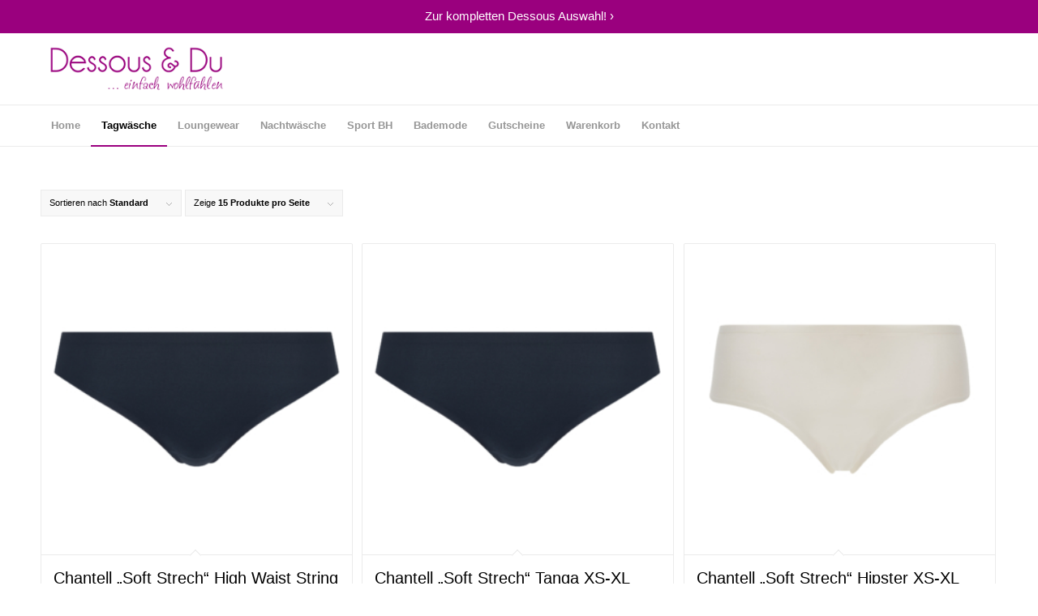

--- FILE ---
content_type: text/html; charset=UTF-8
request_url: https://dessousunddu-shop.de/produkt-kategorie/tagwaesche/slips/
body_size: 14969
content:
<!DOCTYPE html>
<html lang="de" class="html_stretched responsive av-preloader-disabled  html_header_top html_logo_left html_bottom_nav_header html_menu_left html_slim html_header_sticky_disabled html_header_shrinking_disabled html_mobile_menu_phone html_header_searchicon_disabled html_content_align_center html_header_unstick_top_disabled html_header_stretch_disabled html_av-overlay-side html_av-overlay-side-classic html_av-submenu-noclone html_entry_id_1482 av-cookies-no-cookie-consent av-no-preview av-default-lightbox html_text_menu_active av-mobile-menu-switch-default">
<head>
<meta charset="UTF-8" />
<meta name="robots" content="noindex, follow" />


<!-- mobile setting -->
<meta name="viewport" content="width=device-width, initial-scale=1">

<!-- Scripts/CSS and wp_head hook -->
<title>Slips &#8211; Dessous &amp; Du </title>
<meta name='robots' content='max-image-preview:large' />
	<style>img:is([sizes="auto" i], [sizes^="auto," i]) { contain-intrinsic-size: 3000px 1500px }</style>
	<style type="text/css">@font-face { font-family: 'star'; src: url('https://dessousunddu-shop.de/wp-content/plugins/woocommerce/assets/fonts/star.eot'); src: url('https://dessousunddu-shop.de/wp-content/plugins/woocommerce/assets/fonts/star.eot?#iefix') format('embedded-opentype'), 	  url('https://dessousunddu-shop.de/wp-content/plugins/woocommerce/assets/fonts/star.woff') format('woff'), 	  url('https://dessousunddu-shop.de/wp-content/plugins/woocommerce/assets/fonts/star.ttf') format('truetype'), 	  url('https://dessousunddu-shop.de/wp-content/plugins/woocommerce/assets/fonts/star.svg#star') format('svg'); font-weight: normal; font-style: normal;  } @font-face { font-family: 'WooCommerce'; src: url('https://dessousunddu-shop.de/wp-content/plugins/woocommerce/assets/fonts/WooCommerce.eot'); src: url('https://dessousunddu-shop.de/wp-content/plugins/woocommerce/assets/fonts/WooCommerce.eot?#iefix') format('embedded-opentype'), 	  url('https://dessousunddu-shop.de/wp-content/plugins/woocommerce/assets/fonts/WooCommerce.woff') format('woff'), 	  url('https://dessousunddu-shop.de/wp-content/plugins/woocommerce/assets/fonts/WooCommerce.ttf') format('truetype'), 	  url('https://dessousunddu-shop.de/wp-content/plugins/woocommerce/assets/fonts/WooCommerce.svg#WooCommerce') format('svg'); font-weight: normal; font-style: normal;  } </style><link rel='dns-prefetch' href='//capi-automation.s3.us-east-2.amazonaws.com' />
<link rel="alternate" type="application/rss+xml" title="Dessous &amp; Du  &raquo; Feed" href="https://dessousunddu-shop.de/feed/" />
<link rel="alternate" type="application/rss+xml" title="Dessous &amp; Du  &raquo; Kommentar-Feed" href="https://dessousunddu-shop.de/comments/feed/" />
<link rel="alternate" type="application/rss+xml" title="Dessous &amp; Du  &raquo; Slips Kategorie Feed" href="https://dessousunddu-shop.de/produkt-kategorie/tagwaesche/slips/feed/" />
<script type="text/javascript">
/* <![CDATA[ */
window._wpemojiSettings = {"baseUrl":"https:\/\/s.w.org\/images\/core\/emoji\/15.0.3\/72x72\/","ext":".png","svgUrl":"https:\/\/s.w.org\/images\/core\/emoji\/15.0.3\/svg\/","svgExt":".svg","source":{"concatemoji":"https:\/\/dessousunddu-shop.de\/wp-includes\/js\/wp-emoji-release.min.js?ver=6.7.4"}};
/*! This file is auto-generated */
!function(i,n){var o,s,e;function c(e){try{var t={supportTests:e,timestamp:(new Date).valueOf()};sessionStorage.setItem(o,JSON.stringify(t))}catch(e){}}function p(e,t,n){e.clearRect(0,0,e.canvas.width,e.canvas.height),e.fillText(t,0,0);var t=new Uint32Array(e.getImageData(0,0,e.canvas.width,e.canvas.height).data),r=(e.clearRect(0,0,e.canvas.width,e.canvas.height),e.fillText(n,0,0),new Uint32Array(e.getImageData(0,0,e.canvas.width,e.canvas.height).data));return t.every(function(e,t){return e===r[t]})}function u(e,t,n){switch(t){case"flag":return n(e,"\ud83c\udff3\ufe0f\u200d\u26a7\ufe0f","\ud83c\udff3\ufe0f\u200b\u26a7\ufe0f")?!1:!n(e,"\ud83c\uddfa\ud83c\uddf3","\ud83c\uddfa\u200b\ud83c\uddf3")&&!n(e,"\ud83c\udff4\udb40\udc67\udb40\udc62\udb40\udc65\udb40\udc6e\udb40\udc67\udb40\udc7f","\ud83c\udff4\u200b\udb40\udc67\u200b\udb40\udc62\u200b\udb40\udc65\u200b\udb40\udc6e\u200b\udb40\udc67\u200b\udb40\udc7f");case"emoji":return!n(e,"\ud83d\udc26\u200d\u2b1b","\ud83d\udc26\u200b\u2b1b")}return!1}function f(e,t,n){var r="undefined"!=typeof WorkerGlobalScope&&self instanceof WorkerGlobalScope?new OffscreenCanvas(300,150):i.createElement("canvas"),a=r.getContext("2d",{willReadFrequently:!0}),o=(a.textBaseline="top",a.font="600 32px Arial",{});return e.forEach(function(e){o[e]=t(a,e,n)}),o}function t(e){var t=i.createElement("script");t.src=e,t.defer=!0,i.head.appendChild(t)}"undefined"!=typeof Promise&&(o="wpEmojiSettingsSupports",s=["flag","emoji"],n.supports={everything:!0,everythingExceptFlag:!0},e=new Promise(function(e){i.addEventListener("DOMContentLoaded",e,{once:!0})}),new Promise(function(t){var n=function(){try{var e=JSON.parse(sessionStorage.getItem(o));if("object"==typeof e&&"number"==typeof e.timestamp&&(new Date).valueOf()<e.timestamp+604800&&"object"==typeof e.supportTests)return e.supportTests}catch(e){}return null}();if(!n){if("undefined"!=typeof Worker&&"undefined"!=typeof OffscreenCanvas&&"undefined"!=typeof URL&&URL.createObjectURL&&"undefined"!=typeof Blob)try{var e="postMessage("+f.toString()+"("+[JSON.stringify(s),u.toString(),p.toString()].join(",")+"));",r=new Blob([e],{type:"text/javascript"}),a=new Worker(URL.createObjectURL(r),{name:"wpTestEmojiSupports"});return void(a.onmessage=function(e){c(n=e.data),a.terminate(),t(n)})}catch(e){}c(n=f(s,u,p))}t(n)}).then(function(e){for(var t in e)n.supports[t]=e[t],n.supports.everything=n.supports.everything&&n.supports[t],"flag"!==t&&(n.supports.everythingExceptFlag=n.supports.everythingExceptFlag&&n.supports[t]);n.supports.everythingExceptFlag=n.supports.everythingExceptFlag&&!n.supports.flag,n.DOMReady=!1,n.readyCallback=function(){n.DOMReady=!0}}).then(function(){return e}).then(function(){var e;n.supports.everything||(n.readyCallback(),(e=n.source||{}).concatemoji?t(e.concatemoji):e.wpemoji&&e.twemoji&&(t(e.twemoji),t(e.wpemoji)))}))}((window,document),window._wpemojiSettings);
/* ]]> */
</script>
<style id='wp-emoji-styles-inline-css' type='text/css'>

	img.wp-smiley, img.emoji {
		display: inline !important;
		border: none !important;
		box-shadow: none !important;
		height: 1em !important;
		width: 1em !important;
		margin: 0 0.07em !important;
		vertical-align: -0.1em !important;
		background: none !important;
		padding: 0 !important;
	}
</style>
<link rel='stylesheet' id='wp-block-library-css' href='https://dessousunddu-shop.de/wp-includes/css/dist/block-library/style.min.css?ver=6.7.4' type='text/css' media='all' />
<style id='global-styles-inline-css' type='text/css'>
:root{--wp--preset--aspect-ratio--square: 1;--wp--preset--aspect-ratio--4-3: 4/3;--wp--preset--aspect-ratio--3-4: 3/4;--wp--preset--aspect-ratio--3-2: 3/2;--wp--preset--aspect-ratio--2-3: 2/3;--wp--preset--aspect-ratio--16-9: 16/9;--wp--preset--aspect-ratio--9-16: 9/16;--wp--preset--color--black: #000000;--wp--preset--color--cyan-bluish-gray: #abb8c3;--wp--preset--color--white: #ffffff;--wp--preset--color--pale-pink: #f78da7;--wp--preset--color--vivid-red: #cf2e2e;--wp--preset--color--luminous-vivid-orange: #ff6900;--wp--preset--color--luminous-vivid-amber: #fcb900;--wp--preset--color--light-green-cyan: #7bdcb5;--wp--preset--color--vivid-green-cyan: #00d084;--wp--preset--color--pale-cyan-blue: #8ed1fc;--wp--preset--color--vivid-cyan-blue: #0693e3;--wp--preset--color--vivid-purple: #9b51e0;--wp--preset--color--metallic-red: #b02b2c;--wp--preset--color--maximum-yellow-red: #edae44;--wp--preset--color--yellow-sun: #eeee22;--wp--preset--color--palm-leaf: #83a846;--wp--preset--color--aero: #7bb0e7;--wp--preset--color--old-lavender: #745f7e;--wp--preset--color--steel-teal: #5f8789;--wp--preset--color--raspberry-pink: #d65799;--wp--preset--color--medium-turquoise: #4ecac2;--wp--preset--gradient--vivid-cyan-blue-to-vivid-purple: linear-gradient(135deg,rgba(6,147,227,1) 0%,rgb(155,81,224) 100%);--wp--preset--gradient--light-green-cyan-to-vivid-green-cyan: linear-gradient(135deg,rgb(122,220,180) 0%,rgb(0,208,130) 100%);--wp--preset--gradient--luminous-vivid-amber-to-luminous-vivid-orange: linear-gradient(135deg,rgba(252,185,0,1) 0%,rgba(255,105,0,1) 100%);--wp--preset--gradient--luminous-vivid-orange-to-vivid-red: linear-gradient(135deg,rgba(255,105,0,1) 0%,rgb(207,46,46) 100%);--wp--preset--gradient--very-light-gray-to-cyan-bluish-gray: linear-gradient(135deg,rgb(238,238,238) 0%,rgb(169,184,195) 100%);--wp--preset--gradient--cool-to-warm-spectrum: linear-gradient(135deg,rgb(74,234,220) 0%,rgb(151,120,209) 20%,rgb(207,42,186) 40%,rgb(238,44,130) 60%,rgb(251,105,98) 80%,rgb(254,248,76) 100%);--wp--preset--gradient--blush-light-purple: linear-gradient(135deg,rgb(255,206,236) 0%,rgb(152,150,240) 100%);--wp--preset--gradient--blush-bordeaux: linear-gradient(135deg,rgb(254,205,165) 0%,rgb(254,45,45) 50%,rgb(107,0,62) 100%);--wp--preset--gradient--luminous-dusk: linear-gradient(135deg,rgb(255,203,112) 0%,rgb(199,81,192) 50%,rgb(65,88,208) 100%);--wp--preset--gradient--pale-ocean: linear-gradient(135deg,rgb(255,245,203) 0%,rgb(182,227,212) 50%,rgb(51,167,181) 100%);--wp--preset--gradient--electric-grass: linear-gradient(135deg,rgb(202,248,128) 0%,rgb(113,206,126) 100%);--wp--preset--gradient--midnight: linear-gradient(135deg,rgb(2,3,129) 0%,rgb(40,116,252) 100%);--wp--preset--font-size--small: 1rem;--wp--preset--font-size--medium: 1.125rem;--wp--preset--font-size--large: 1.75rem;--wp--preset--font-size--x-large: clamp(1.75rem, 3vw, 2.25rem);--wp--preset--font-family--inter: "Inter", sans-serif;--wp--preset--font-family--cardo: Cardo;--wp--preset--spacing--20: 0.44rem;--wp--preset--spacing--30: 0.67rem;--wp--preset--spacing--40: 1rem;--wp--preset--spacing--50: 1.5rem;--wp--preset--spacing--60: 2.25rem;--wp--preset--spacing--70: 3.38rem;--wp--preset--spacing--80: 5.06rem;--wp--preset--shadow--natural: 6px 6px 9px rgba(0, 0, 0, 0.2);--wp--preset--shadow--deep: 12px 12px 50px rgba(0, 0, 0, 0.4);--wp--preset--shadow--sharp: 6px 6px 0px rgba(0, 0, 0, 0.2);--wp--preset--shadow--outlined: 6px 6px 0px -3px rgba(255, 255, 255, 1), 6px 6px rgba(0, 0, 0, 1);--wp--preset--shadow--crisp: 6px 6px 0px rgba(0, 0, 0, 1);}:root { --wp--style--global--content-size: 800px;--wp--style--global--wide-size: 1130px; }:where(body) { margin: 0; }.wp-site-blocks > .alignleft { float: left; margin-right: 2em; }.wp-site-blocks > .alignright { float: right; margin-left: 2em; }.wp-site-blocks > .aligncenter { justify-content: center; margin-left: auto; margin-right: auto; }:where(.is-layout-flex){gap: 0.5em;}:where(.is-layout-grid){gap: 0.5em;}.is-layout-flow > .alignleft{float: left;margin-inline-start: 0;margin-inline-end: 2em;}.is-layout-flow > .alignright{float: right;margin-inline-start: 2em;margin-inline-end: 0;}.is-layout-flow > .aligncenter{margin-left: auto !important;margin-right: auto !important;}.is-layout-constrained > .alignleft{float: left;margin-inline-start: 0;margin-inline-end: 2em;}.is-layout-constrained > .alignright{float: right;margin-inline-start: 2em;margin-inline-end: 0;}.is-layout-constrained > .aligncenter{margin-left: auto !important;margin-right: auto !important;}.is-layout-constrained > :where(:not(.alignleft):not(.alignright):not(.alignfull)){max-width: var(--wp--style--global--content-size);margin-left: auto !important;margin-right: auto !important;}.is-layout-constrained > .alignwide{max-width: var(--wp--style--global--wide-size);}body .is-layout-flex{display: flex;}.is-layout-flex{flex-wrap: wrap;align-items: center;}.is-layout-flex > :is(*, div){margin: 0;}body .is-layout-grid{display: grid;}.is-layout-grid > :is(*, div){margin: 0;}body{padding-top: 0px;padding-right: 0px;padding-bottom: 0px;padding-left: 0px;}a:where(:not(.wp-element-button)){text-decoration: underline;}:root :where(.wp-element-button, .wp-block-button__link){background-color: #32373c;border-width: 0;color: #fff;font-family: inherit;font-size: inherit;line-height: inherit;padding: calc(0.667em + 2px) calc(1.333em + 2px);text-decoration: none;}.has-black-color{color: var(--wp--preset--color--black) !important;}.has-cyan-bluish-gray-color{color: var(--wp--preset--color--cyan-bluish-gray) !important;}.has-white-color{color: var(--wp--preset--color--white) !important;}.has-pale-pink-color{color: var(--wp--preset--color--pale-pink) !important;}.has-vivid-red-color{color: var(--wp--preset--color--vivid-red) !important;}.has-luminous-vivid-orange-color{color: var(--wp--preset--color--luminous-vivid-orange) !important;}.has-luminous-vivid-amber-color{color: var(--wp--preset--color--luminous-vivid-amber) !important;}.has-light-green-cyan-color{color: var(--wp--preset--color--light-green-cyan) !important;}.has-vivid-green-cyan-color{color: var(--wp--preset--color--vivid-green-cyan) !important;}.has-pale-cyan-blue-color{color: var(--wp--preset--color--pale-cyan-blue) !important;}.has-vivid-cyan-blue-color{color: var(--wp--preset--color--vivid-cyan-blue) !important;}.has-vivid-purple-color{color: var(--wp--preset--color--vivid-purple) !important;}.has-metallic-red-color{color: var(--wp--preset--color--metallic-red) !important;}.has-maximum-yellow-red-color{color: var(--wp--preset--color--maximum-yellow-red) !important;}.has-yellow-sun-color{color: var(--wp--preset--color--yellow-sun) !important;}.has-palm-leaf-color{color: var(--wp--preset--color--palm-leaf) !important;}.has-aero-color{color: var(--wp--preset--color--aero) !important;}.has-old-lavender-color{color: var(--wp--preset--color--old-lavender) !important;}.has-steel-teal-color{color: var(--wp--preset--color--steel-teal) !important;}.has-raspberry-pink-color{color: var(--wp--preset--color--raspberry-pink) !important;}.has-medium-turquoise-color{color: var(--wp--preset--color--medium-turquoise) !important;}.has-black-background-color{background-color: var(--wp--preset--color--black) !important;}.has-cyan-bluish-gray-background-color{background-color: var(--wp--preset--color--cyan-bluish-gray) !important;}.has-white-background-color{background-color: var(--wp--preset--color--white) !important;}.has-pale-pink-background-color{background-color: var(--wp--preset--color--pale-pink) !important;}.has-vivid-red-background-color{background-color: var(--wp--preset--color--vivid-red) !important;}.has-luminous-vivid-orange-background-color{background-color: var(--wp--preset--color--luminous-vivid-orange) !important;}.has-luminous-vivid-amber-background-color{background-color: var(--wp--preset--color--luminous-vivid-amber) !important;}.has-light-green-cyan-background-color{background-color: var(--wp--preset--color--light-green-cyan) !important;}.has-vivid-green-cyan-background-color{background-color: var(--wp--preset--color--vivid-green-cyan) !important;}.has-pale-cyan-blue-background-color{background-color: var(--wp--preset--color--pale-cyan-blue) !important;}.has-vivid-cyan-blue-background-color{background-color: var(--wp--preset--color--vivid-cyan-blue) !important;}.has-vivid-purple-background-color{background-color: var(--wp--preset--color--vivid-purple) !important;}.has-metallic-red-background-color{background-color: var(--wp--preset--color--metallic-red) !important;}.has-maximum-yellow-red-background-color{background-color: var(--wp--preset--color--maximum-yellow-red) !important;}.has-yellow-sun-background-color{background-color: var(--wp--preset--color--yellow-sun) !important;}.has-palm-leaf-background-color{background-color: var(--wp--preset--color--palm-leaf) !important;}.has-aero-background-color{background-color: var(--wp--preset--color--aero) !important;}.has-old-lavender-background-color{background-color: var(--wp--preset--color--old-lavender) !important;}.has-steel-teal-background-color{background-color: var(--wp--preset--color--steel-teal) !important;}.has-raspberry-pink-background-color{background-color: var(--wp--preset--color--raspberry-pink) !important;}.has-medium-turquoise-background-color{background-color: var(--wp--preset--color--medium-turquoise) !important;}.has-black-border-color{border-color: var(--wp--preset--color--black) !important;}.has-cyan-bluish-gray-border-color{border-color: var(--wp--preset--color--cyan-bluish-gray) !important;}.has-white-border-color{border-color: var(--wp--preset--color--white) !important;}.has-pale-pink-border-color{border-color: var(--wp--preset--color--pale-pink) !important;}.has-vivid-red-border-color{border-color: var(--wp--preset--color--vivid-red) !important;}.has-luminous-vivid-orange-border-color{border-color: var(--wp--preset--color--luminous-vivid-orange) !important;}.has-luminous-vivid-amber-border-color{border-color: var(--wp--preset--color--luminous-vivid-amber) !important;}.has-light-green-cyan-border-color{border-color: var(--wp--preset--color--light-green-cyan) !important;}.has-vivid-green-cyan-border-color{border-color: var(--wp--preset--color--vivid-green-cyan) !important;}.has-pale-cyan-blue-border-color{border-color: var(--wp--preset--color--pale-cyan-blue) !important;}.has-vivid-cyan-blue-border-color{border-color: var(--wp--preset--color--vivid-cyan-blue) !important;}.has-vivid-purple-border-color{border-color: var(--wp--preset--color--vivid-purple) !important;}.has-metallic-red-border-color{border-color: var(--wp--preset--color--metallic-red) !important;}.has-maximum-yellow-red-border-color{border-color: var(--wp--preset--color--maximum-yellow-red) !important;}.has-yellow-sun-border-color{border-color: var(--wp--preset--color--yellow-sun) !important;}.has-palm-leaf-border-color{border-color: var(--wp--preset--color--palm-leaf) !important;}.has-aero-border-color{border-color: var(--wp--preset--color--aero) !important;}.has-old-lavender-border-color{border-color: var(--wp--preset--color--old-lavender) !important;}.has-steel-teal-border-color{border-color: var(--wp--preset--color--steel-teal) !important;}.has-raspberry-pink-border-color{border-color: var(--wp--preset--color--raspberry-pink) !important;}.has-medium-turquoise-border-color{border-color: var(--wp--preset--color--medium-turquoise) !important;}.has-vivid-cyan-blue-to-vivid-purple-gradient-background{background: var(--wp--preset--gradient--vivid-cyan-blue-to-vivid-purple) !important;}.has-light-green-cyan-to-vivid-green-cyan-gradient-background{background: var(--wp--preset--gradient--light-green-cyan-to-vivid-green-cyan) !important;}.has-luminous-vivid-amber-to-luminous-vivid-orange-gradient-background{background: var(--wp--preset--gradient--luminous-vivid-amber-to-luminous-vivid-orange) !important;}.has-luminous-vivid-orange-to-vivid-red-gradient-background{background: var(--wp--preset--gradient--luminous-vivid-orange-to-vivid-red) !important;}.has-very-light-gray-to-cyan-bluish-gray-gradient-background{background: var(--wp--preset--gradient--very-light-gray-to-cyan-bluish-gray) !important;}.has-cool-to-warm-spectrum-gradient-background{background: var(--wp--preset--gradient--cool-to-warm-spectrum) !important;}.has-blush-light-purple-gradient-background{background: var(--wp--preset--gradient--blush-light-purple) !important;}.has-blush-bordeaux-gradient-background{background: var(--wp--preset--gradient--blush-bordeaux) !important;}.has-luminous-dusk-gradient-background{background: var(--wp--preset--gradient--luminous-dusk) !important;}.has-pale-ocean-gradient-background{background: var(--wp--preset--gradient--pale-ocean) !important;}.has-electric-grass-gradient-background{background: var(--wp--preset--gradient--electric-grass) !important;}.has-midnight-gradient-background{background: var(--wp--preset--gradient--midnight) !important;}.has-small-font-size{font-size: var(--wp--preset--font-size--small) !important;}.has-medium-font-size{font-size: var(--wp--preset--font-size--medium) !important;}.has-large-font-size{font-size: var(--wp--preset--font-size--large) !important;}.has-x-large-font-size{font-size: var(--wp--preset--font-size--x-large) !important;}.has-inter-font-family{font-family: var(--wp--preset--font-family--inter) !important;}.has-cardo-font-family{font-family: var(--wp--preset--font-family--cardo) !important;}
:where(.wp-block-post-template.is-layout-flex){gap: 1.25em;}:where(.wp-block-post-template.is-layout-grid){gap: 1.25em;}
:where(.wp-block-columns.is-layout-flex){gap: 2em;}:where(.wp-block-columns.is-layout-grid){gap: 2em;}
:root :where(.wp-block-pullquote){font-size: 1.5em;line-height: 1.6;}
</style>
<link rel='stylesheet' id='menu-image-css' href='https://dessousunddu-shop.de/wp-content/plugins/menu-image/includes/css/menu-image.css?ver=3.12' type='text/css' media='all' />
<link rel='stylesheet' id='dashicons-css' href='https://dessousunddu-shop.de/wp-includes/css/dashicons.min.css?ver=6.7.4' type='text/css' media='all' />
<link rel='stylesheet' id='topbar-css' href='https://dessousunddu-shop.de/wp-content/plugins/top-bar/inc/../css/topbar_style.css?ver=6.7.4' type='text/css' media='all' />
<link rel='stylesheet' id='wcpbc_widget_css-css' href='https://dessousunddu-shop.de/wp-content/plugins/woo-products-by-category/public/wcpbc-styles.css?ver=1.3.0' type='text/css' media='all' />
<style id='woocommerce-inline-inline-css' type='text/css'>
.woocommerce form .form-row .required { visibility: visible; }
</style>
<link rel='stylesheet' id='brands-styles-css' href='https://dessousunddu-shop.de/wp-content/plugins/woocommerce/assets/css/brands.css?ver=9.7.2' type='text/css' media='all' />
<link rel='stylesheet' id='wcpa-frontend-css' href='https://dessousunddu-shop.de/wp-content/plugins/woo-custom-product-addons/assets/css/style_1.css?ver=3.0.13' type='text/css' media='all' />
<link rel='stylesheet' id='woocommerce-gzd-layout-css' href='https://dessousunddu-shop.de/wp-content/plugins/woocommerce-germanized/build/static/layout-styles.css?ver=3.18.7' type='text/css' media='all' />
<style id='woocommerce-gzd-layout-inline-css' type='text/css'>
.woocommerce-checkout .shop_table { background-color: #eeeeee; } .product p.deposit-packaging-type { font-size: 1.25em !important; } p.woocommerce-shipping-destination { display: none; }
                .wc-gzd-nutri-score-value-a {
                    background: url(https://dessousunddu-shop.de/wp-content/plugins/woocommerce-germanized/assets/images/nutri-score-a.svg) no-repeat;
                }
                .wc-gzd-nutri-score-value-b {
                    background: url(https://dessousunddu-shop.de/wp-content/plugins/woocommerce-germanized/assets/images/nutri-score-b.svg) no-repeat;
                }
                .wc-gzd-nutri-score-value-c {
                    background: url(https://dessousunddu-shop.de/wp-content/plugins/woocommerce-germanized/assets/images/nutri-score-c.svg) no-repeat;
                }
                .wc-gzd-nutri-score-value-d {
                    background: url(https://dessousunddu-shop.de/wp-content/plugins/woocommerce-germanized/assets/images/nutri-score-d.svg) no-repeat;
                }
                .wc-gzd-nutri-score-value-e {
                    background: url(https://dessousunddu-shop.de/wp-content/plugins/woocommerce-germanized/assets/images/nutri-score-e.svg) no-repeat;
                }
            
</style>
<link rel='stylesheet' id='font-awesome-css' href='https://dessousunddu-shop.de/wp-content/plugins/popup-anything-on-click/assets/css/font-awesome.min.css?ver=2.8.6' type='text/css' media='all' />
<link rel='stylesheet' id='popupaoc-public-style-css' href='https://dessousunddu-shop.de/wp-content/plugins/popup-anything-on-click/assets/css/popupaoc-public.css?ver=2.8.6' type='text/css' media='all' />
<link rel='stylesheet' id='avia-merged-styles-css' href='https://dessousunddu-shop.de/wp-content/uploads/dynamic_avia/avia-merged-styles-1fd2c8c7b016c9658a451fe3c83b36e7---667010f93ed40.css' type='text/css' media='all' />
<script type="text/javascript" src="https://dessousunddu-shop.de/wp-includes/js/jquery/jquery.min.js?ver=3.7.1" id="jquery-core-js"></script>
<script type="text/javascript" src="https://dessousunddu-shop.de/wp-includes/js/jquery/jquery-migrate.min.js?ver=3.4.1" id="jquery-migrate-js"></script>
<script type="text/javascript" id="topbar_frontjs-js-extra">
/* <![CDATA[ */
var tpbr_settings = {"fixed":"notfixed","user_who":"notloggedin","guests_or_users":"all","message":"<a href=\"https:\/\/dessous-und-du.lingeriestyling.com\/de-de\" target=\"_blank\" rel=\"noopener\" style=\"color: #ffffff\">Zur kompletten Dessous Auswahl! \u203a<\/a>","status":"active","yn_button":"nobutton","color":"#9a007e","button_text":"","button_url":"","button_behavior":"samewindow","is_admin_bar":"no","detect_sticky":"0"};
/* ]]> */
</script>
<script type="text/javascript" src="https://dessousunddu-shop.de/wp-content/plugins/top-bar/inc/../js/tpbr_front.min.js?ver=6.7.4" id="topbar_frontjs-js"></script>
<script type="text/javascript" src="https://dessousunddu-shop.de/wp-content/plugins/woocommerce/assets/js/jquery-blockui/jquery.blockUI.min.js?ver=2.7.0-wc.9.7.2" id="jquery-blockui-js" defer="defer" data-wp-strategy="defer"></script>
<script type="text/javascript" id="wc-add-to-cart-js-extra">
/* <![CDATA[ */
var wc_add_to_cart_params = {"ajax_url":"\/wp-admin\/admin-ajax.php","wc_ajax_url":"\/?wc-ajax=%%endpoint%%","i18n_view_cart":"Warenkorb anzeigen","cart_url":"https:\/\/dessousunddu-shop.de\/warenkorb\/","is_cart":"","cart_redirect_after_add":"no"};
/* ]]> */
</script>
<script type="text/javascript" src="https://dessousunddu-shop.de/wp-content/plugins/woocommerce/assets/js/frontend/add-to-cart.min.js?ver=9.7.2" id="wc-add-to-cart-js" defer="defer" data-wp-strategy="defer"></script>
<script type="text/javascript" src="https://dessousunddu-shop.de/wp-content/plugins/woocommerce/assets/js/js-cookie/js.cookie.min.js?ver=2.1.4-wc.9.7.2" id="js-cookie-js" defer="defer" data-wp-strategy="defer"></script>
<script type="text/javascript" id="woocommerce-js-extra">
/* <![CDATA[ */
var woocommerce_params = {"ajax_url":"\/wp-admin\/admin-ajax.php","wc_ajax_url":"\/?wc-ajax=%%endpoint%%","i18n_password_show":"Passwort anzeigen","i18n_password_hide":"Passwort verbergen"};
/* ]]> */
</script>
<script type="text/javascript" src="https://dessousunddu-shop.de/wp-content/plugins/woocommerce/assets/js/frontend/woocommerce.min.js?ver=9.7.2" id="woocommerce-js" defer="defer" data-wp-strategy="defer"></script>
<script type="text/javascript" id="wc-gzd-unit-price-observer-queue-js-extra">
/* <![CDATA[ */
var wc_gzd_unit_price_observer_queue_params = {"ajax_url":"\/wp-admin\/admin-ajax.php","wc_ajax_url":"\/?wc-ajax=%%endpoint%%","refresh_unit_price_nonce":"720e2b821f"};
/* ]]> */
</script>
<script type="text/javascript" src="https://dessousunddu-shop.de/wp-content/plugins/woocommerce-germanized/build/static/unit-price-observer-queue.js?ver=3.18.7" id="wc-gzd-unit-price-observer-queue-js" defer="defer" data-wp-strategy="defer"></script>
<script type="text/javascript" src="https://dessousunddu-shop.de/wp-content/plugins/woocommerce/assets/js/accounting/accounting.min.js?ver=0.4.2" id="accounting-js"></script>
<script type="text/javascript" id="wc-gzd-unit-price-observer-js-extra">
/* <![CDATA[ */
var wc_gzd_unit_price_observer_params = {"wrapper":".product","price_selector":{"p.price":{"is_total_price":false,"is_primary_selector":true,"quantity_selector":""}},"replace_price":"1","product_id":"1482","price_decimal_sep":",","price_thousand_sep":".","qty_selector":"input.quantity, input.qty","refresh_on_load":""};
/* ]]> */
</script>
<script type="text/javascript" src="https://dessousunddu-shop.de/wp-content/plugins/woocommerce-germanized/build/static/unit-price-observer.js?ver=3.18.7" id="wc-gzd-unit-price-observer-js" defer="defer" data-wp-strategy="defer"></script>
<script type="text/javascript" src="https://dessousunddu-shop.de/wp-content/uploads/dynamic_avia/avia-head-scripts-cd0cc06ef87436d73fc3dffb1d8af055---667010f9506ba.js" id="avia-head-scripts-js"></script>
<link rel="https://api.w.org/" href="https://dessousunddu-shop.de/wp-json/" /><link rel="alternate" title="JSON" type="application/json" href="https://dessousunddu-shop.de/wp-json/wp/v2/product_cat/54" /><link rel="EditURI" type="application/rsd+xml" title="RSD" href="https://dessousunddu-shop.de/xmlrpc.php?rsd" />
<meta name="generator" content="WordPress 6.7.4" />
<meta name="generator" content="WooCommerce 9.7.2" />
<link rel="profile" href="http://gmpg.org/xfn/11" />
<link rel="alternate" type="application/rss+xml" title="Dessous &amp; Du  RSS2 Feed" href="https://dessousunddu-shop.de/feed/" />
<link rel="pingback" href="https://dessousunddu-shop.de/xmlrpc.php" />
<!--[if lt IE 9]><script src="https://dessousunddu-shop.de/wp-content/themes/enfold/js/html5shiv.js"></script><![endif]-->
<link rel="icon" href="https://dessousunddu-shop.de/wp-content/uploads/2020/11/favicon_duy.png" type="image/png">
	<noscript><style>.woocommerce-product-gallery{ opacity: 1 !important; }</style></noscript>
				<script  type="text/javascript">
				!function(f,b,e,v,n,t,s){if(f.fbq)return;n=f.fbq=function(){n.callMethod?
					n.callMethod.apply(n,arguments):n.queue.push(arguments)};if(!f._fbq)f._fbq=n;
					n.push=n;n.loaded=!0;n.version='2.0';n.queue=[];t=b.createElement(e);t.async=!0;
					t.src=v;s=b.getElementsByTagName(e)[0];s.parentNode.insertBefore(t,s)}(window,
					document,'script','https://connect.facebook.net/en_US/fbevents.js');
			</script>
			<!-- WooCommerce Facebook Integration Begin -->
			<script  type="text/javascript">

				fbq('init', '444552573513819', {}, {
    "agent": "woocommerce_0-9.7.2-3.5.15"
});

				document.addEventListener( 'DOMContentLoaded', function() {
					// Insert placeholder for events injected when a product is added to the cart through AJAX.
					document.body.insertAdjacentHTML( 'beforeend', '<div class=\"wc-facebook-pixel-event-placeholder\"></div>' );
				}, false );

			</script>
			<!-- WooCommerce Facebook Integration End -->
			<style>:root{  --wcpaSectionTitleSize:14px;   --wcpaLabelSize:14px;   --wcpaDescSize:13px;   --wcpaErrorSize:13px;   --wcpaLabelWeight:normal;   --wcpaDescWeight:normal;   --wcpaBorderWidth:1px;   --wcpaBorderRadius:6px;   --wcpaInputHeight:45px;   --wcpaCheckLabelSize:14px;   --wcpaCheckBorderWidth:1px;   --wcpaCheckWidth:20px;   --wcpaCheckHeight:20px;   --wcpaCheckBorderRadius:4px;   --wcpaCheckButtonRadius:5px;   --wcpaCheckButtonBorder:2px; }:root{  --wcpaButtonColor:#3340d3;   --wcpaLabelColor:#424242;   --wcpaDescColor:#797979;   --wcpaBorderColor:#c6d0e9;   --wcpaBorderColorFocus:#3561f3;   --wcpaInputBgColor:#FFFFFF;   --wcpaInputColor:#5d5d5d;   --wcpaCheckLabelColor:#4a4a4a;   --wcpaCheckBgColor:#3340d3;   --wcpaCheckBorderColor:#B9CBE3;   --wcpaCheckTickColor:#ffffff;   --wcpaRadioBgColor:#3340d3;   --wcpaRadioBorderColor:#B9CBE3;   --wcpaRadioTickColor:#ffffff;   --wcpaButtonTextColor:#ffffff;   --wcpaErrorColor:#F55050; }:root{}</style>
<!-- To speed up the rendering and to display the site as fast as possible to the user we include some styles and scripts for above the fold content inline -->
<script type="text/javascript">'use strict';var avia_is_mobile=!1;if(/Android|webOS|iPhone|iPad|iPod|BlackBerry|IEMobile|Opera Mini/i.test(navigator.userAgent)&&'ontouchstart' in document.documentElement){avia_is_mobile=!0;document.documentElement.className+=' avia_mobile '}
else{document.documentElement.className+=' avia_desktop '};document.documentElement.className+=' js_active ';(function(){var e=['-webkit-','-moz-','-ms-',''],n='',o=!1,a=!1;for(var t in e){if(e[t]+'transform' in document.documentElement.style){o=!0;n=e[t]+'transform'};if(e[t]+'perspective' in document.documentElement.style){a=!0}};if(o){document.documentElement.className+=' avia_transform '};if(a){document.documentElement.className+=' avia_transform3d '};if(typeof document.getElementsByClassName=='function'&&typeof document.documentElement.getBoundingClientRect=='function'&&avia_is_mobile==!1){if(n&&window.innerHeight>0){setTimeout(function(){var e=0,o={},a=0,t=document.getElementsByClassName('av-parallax'),i=window.pageYOffset||document.documentElement.scrollTop;for(e=0;e<t.length;e++){t[e].style.top='0px';o=t[e].getBoundingClientRect();a=Math.ceil((window.innerHeight+i-o.top)*0.3);t[e].style[n]='translate(0px, '+a+'px)';t[e].style.top='auto';t[e].className+=' enabled-parallax '}},50)}}})();</script><style class='wp-fonts-local' type='text/css'>
@font-face{font-family:Inter;font-style:normal;font-weight:300 900;font-display:fallback;src:url('https://dessousunddu-shop.de/wp-content/plugins/woocommerce/assets/fonts/Inter-VariableFont_slnt,wght.woff2') format('woff2');font-stretch:normal;}
@font-face{font-family:Cardo;font-style:normal;font-weight:400;font-display:fallback;src:url('https://dessousunddu-shop.de/wp-content/plugins/woocommerce/assets/fonts/cardo_normal_400.woff2') format('woff2');}
</style>
<style id="sccss">h1, h2, h3 {
	font-family: 'Noto Serif';
}

.inner_product_header_cell h2 {
	font-family: 'helvetica neue',Helvetica,Arial,sans-serif;
}

.zeile1, .zeile2 {
	font-family: 'Noto Serif';
}


/* Füge hier Dein eigenes CSS ein */
/*
.woocommerce-Price-amount {
	font-size: 25px!important;
} */

.widgettitle {
	font-size: 17px!important;
}


#top .main_color .input-text, #top .main_color input[type='text'], #top .main_color input[type='input'], #top .main_color input[type='password'], #top .main_color input[type='email'], #top .main_color input[type='number'], #top .main_color input[type='url'], #top .main_color input[type='tel'], #top .main_color input[type='search'], #top .main_color textarea, #top .main_color select {
    background-color: #ffffff!important;
}

.vandevelde a {
    color: #9a007e!important;
    font-weight: 900!important;
}


.onlinereservierung {
background-image: url(https://dessousunddu-shop.de/wp-content/uploads/2023/06/IMG_1061.jpg);
    background-position: center center;
    /* background-attachment: scroll; */
    background-repeat: no-repeat;
    -webkit-background-size: cover;
    -moz-background-size: cover;
    -o-background-size: cover;
    /* background-size: cover; */
    /* height: 100%; */
    /* width: 100%; */
    /* position: fixed; */
    z-index: 0;
    /* top: 0; */
    /* left: 0; */
}

.onlinereservierung02 {
	background-color: #FEF5F2;
    opacity: 0.8;
}

.topmarken01 {
	background-color: #FEF5F2;
    padding: 15px;
    font-size: 20px;
    margin-right: -60px;
	    padding-right: 50px;
}

.topmarken02 {
	background-color: #FEF5F2;
    padding: 15px;
    font-size: 20px;
    margin-left: -60px;
	    padding-left: 50px;
}

.topmarken1 {
	padding-left: 0px;
}

.topmarken2 {
	padding-right: 0px;
}

/*Home neu*/

@media only screen and (min-width: 600px) {
.f1ddde {
	    margin-left: 200px;
    font-size: 18px;
    margin-top: 25px;
	}}

.paoc-padding-20 {
    padding: 0px!important;
}</style><style type="text/css">
		@font-face {font-family: 'entypo-fontello'; font-weight: normal; font-style: normal; font-display: auto;
		src: url('https://dessousunddu-shop.de/wp-content/themes/enfold/config-templatebuilder/avia-template-builder/assets/fonts/entypo-fontello.woff2') format('woff2'),
		url('https://dessousunddu-shop.de/wp-content/themes/enfold/config-templatebuilder/avia-template-builder/assets/fonts/entypo-fontello.woff') format('woff'),
		url('https://dessousunddu-shop.de/wp-content/themes/enfold/config-templatebuilder/avia-template-builder/assets/fonts/entypo-fontello.ttf') format('truetype'),
		url('https://dessousunddu-shop.de/wp-content/themes/enfold/config-templatebuilder/avia-template-builder/assets/fonts/entypo-fontello.svg#entypo-fontello') format('svg'),
		url('https://dessousunddu-shop.de/wp-content/themes/enfold/config-templatebuilder/avia-template-builder/assets/fonts/entypo-fontello.eot'),
		url('https://dessousunddu-shop.de/wp-content/themes/enfold/config-templatebuilder/avia-template-builder/assets/fonts/entypo-fontello.eot?#iefix') format('embedded-opentype');
		} #top .avia-font-entypo-fontello, body .avia-font-entypo-fontello, html body [data-av_iconfont='entypo-fontello']:before{ font-family: 'entypo-fontello'; }
		</style>

<!--
Debugging Info for Theme support: 

Theme: Enfold
Version: 5.6.2
Installed: enfold
AviaFramework Version: 5.3
AviaBuilder Version: 5.3
aviaElementManager Version: 1.0.1
- - - - - - - - - - -
ChildTheme: Enfold Child
ChildTheme Version: 1.0
ChildTheme Installed: enfold

- - - - - - - - - - -
ML:512-PU:148-PLA:20
WP:6.7.4
Compress: CSS:all theme files - JS:all theme files
Updates: disabled
PLAu:18
-->
</head>

<body id="top" class="archive tax-product_cat term-slips term-54 wp-custom-logo stretched rtl_columns av-curtain-numeric helvetica neue-websave helvetica_neue  theme-enfold woocommerce woocommerce-page woocommerce-no-js avia-responsive-images-support avia-woocommerce-30" itemscope="itemscope" itemtype="https://schema.org/WebPage" >

	
	<div id='wrap_all'>

	
<header id='header' class='all_colors header_color light_bg_color  av_header_top av_logo_left av_bottom_nav_header av_menu_left av_slim av_header_sticky_disabled av_header_shrinking_disabled av_header_stretch_disabled av_mobile_menu_phone av_header_searchicon_disabled av_header_unstick_top_disabled av_header_border_disabled' data-av_shrink_factor='50' role="banner" itemscope="itemscope" itemtype="https://schema.org/WPHeader" >

		<div  id='header_main' class='container_wrap container_wrap_logo'>

        <ul  class = 'menu-item cart_dropdown ' data-success='wurde zum Warenkorb hinzugefügt'><li class="cart_dropdown_first"><a class='cart_dropdown_link' href='https://dessousunddu-shop.de/warenkorb/'><span aria-hidden='true' data-av_icon='' data-av_iconfont='entypo-fontello'></span><span class='av-cart-counter '>0</span><span class="avia_hidden_link_text">Einkaufswagen</span></a><!--<span class='cart_subtotal'><span class="woocommerce-Price-amount amount"><bdi>0,00&nbsp;<span class="woocommerce-Price-currencySymbol">&euro;</span></bdi></span></span>--><div class="dropdown_widget dropdown_widget_cart"><div class="avia-arrow"></div><div class="widget_shopping_cart_content"></div></div></li></ul><div class='container av-logo-container'><div class='inner-container'><span class='logo avia-standard-logo'><a href='https://dessousunddu-shop.de/' class=''><img src="https://dessousunddu-shop.de/wp-content/uploads/2020/09/logo-dessous-du.png" srcset="https://dessousunddu-shop.de/wp-content/uploads/2020/09/logo-dessous-du.png 275w, https://dessousunddu-shop.de/wp-content/uploads/2020/09/logo-dessous-du-24x9.png 24w, https://dessousunddu-shop.de/wp-content/uploads/2020/09/logo-dessous-du-36x13.png 36w, https://dessousunddu-shop.de/wp-content/uploads/2020/09/logo-dessous-du-48x17.png 48w" sizes="(max-width: 275px) 100vw, 275px" height="100" width="300" alt='Dessous &amp; Du ' title='logo-dessous-du' /></a></span></div></div><div id='header_main_alternate' class='container_wrap'><div class='container'><nav class='main_menu' data-selectname='Seite auswählen'  role="navigation" itemscope="itemscope" itemtype="https://schema.org/SiteNavigationElement" ><div class="avia-menu av-main-nav-wrap"><ul role="menu" class="menu av-main-nav" id="avia-menu"><li role="menuitem" id="menu-item-75" class="menu-item menu-item-type-post_type menu-item-object-page menu-item-home menu-item-top-level menu-item-top-level-1"><a href="https://dessousunddu-shop.de/" itemprop="url" tabindex="0"><span class="avia-bullet"></span><span class="avia-menu-text">Home</span><span class="avia-menu-fx"><span class="avia-arrow-wrap"><span class="avia-arrow"></span></span></span></a></li>
<li role="menuitem" id="menu-item-890" class="menu-item menu-item-type-taxonomy menu-item-object-product_cat current-product_cat-ancestor current-menu-ancestor current-menu-parent current-product_cat-parent menu-item-has-children menu-item-top-level menu-item-top-level-2"><a href="https://dessousunddu-shop.de/produkt-kategorie/tagwaesche/" itemprop="url" tabindex="0"><span class="avia-bullet"></span><span class="avia-menu-text">Tagwäsche</span><span class="avia-menu-fx"><span class="avia-arrow-wrap"><span class="avia-arrow"></span></span></span></a>


<ul class="sub-menu">
	<li role="menuitem" id="menu-item-893" class="menu-item menu-item-type-taxonomy menu-item-object-product_cat current-menu-item"><a href="https://dessousunddu-shop.de/produkt-kategorie/tagwaesche/slips/" itemprop="url" tabindex="0"><span class="avia-bullet"></span><span class="avia-menu-text">Slips</span></a></li>
	<li role="menuitem" id="menu-item-891" class="menu-item menu-item-type-taxonomy menu-item-object-product_cat"><a href="https://dessousunddu-shop.de/produkt-kategorie/tagwaesche/hemdchen/" itemprop="url" tabindex="0"><span class="avia-bullet"></span><span class="avia-menu-text">Hemdchen</span></a></li>
	<li role="menuitem" id="menu-item-1511" class="menu-item menu-item-type-taxonomy menu-item-object-product_cat"><a href="https://dessousunddu-shop.de/produkt-kategorie/tagwaesche/unterkleider/" itemprop="url" tabindex="0"><span class="avia-bullet"></span><span class="avia-menu-text">Unterkleider</span></a></li>
	<li role="menuitem" id="menu-item-1395" class="menu-item menu-item-type-taxonomy menu-item-object-product_cat"><a href="https://dessousunddu-shop.de/produkt-kategorie/tagwaesche/shape-hosen/" itemprop="url" tabindex="0"><span class="avia-bullet"></span><span class="avia-menu-text">Shape-Hosen</span></a></li>
	<li role="menuitem" id="menu-item-2153" class="menu-item menu-item-type-taxonomy menu-item-object-product_cat"><a href="https://dessousunddu-shop.de/produkt-kategorie/tagwaesche/shirt-tagwaesche/" itemprop="url" tabindex="0"><span class="avia-bullet"></span><span class="avia-menu-text">Shirt</span></a></li>
</ul>
</li>
<li role="menuitem" id="menu-item-2124" class="menu-item menu-item-type-taxonomy menu-item-object-product_cat menu-item-has-children menu-item-top-level menu-item-top-level-3"><a href="https://dessousunddu-shop.de/produkt-kategorie/loungewear/" itemprop="url" tabindex="0"><span class="avia-bullet"></span><span class="avia-menu-text">Loungewear</span><span class="avia-menu-fx"><span class="avia-arrow-wrap"><span class="avia-arrow"></span></span></span></a>


<ul class="sub-menu">
	<li role="menuitem" id="menu-item-2125" class="menu-item menu-item-type-taxonomy menu-item-object-product_cat"><a href="https://dessousunddu-shop.de/produkt-kategorie/loungewear/hose-loungewear/" itemprop="url" tabindex="0"><span class="avia-bullet"></span><span class="avia-menu-text">Hose</span></a></li>
	<li role="menuitem" id="menu-item-3864" class="menu-item menu-item-type-taxonomy menu-item-object-product_cat"><a href="https://dessousunddu-shop.de/produkt-kategorie/bademode/kleid/" itemprop="url" tabindex="0"><span class="avia-bullet"></span><span class="avia-menu-text">Kleid</span></a></li>
	<li role="menuitem" id="menu-item-2126" class="menu-item menu-item-type-taxonomy menu-item-object-product_cat"><a href="https://dessousunddu-shop.de/produkt-kategorie/loungewear/shirt/" itemprop="url" tabindex="0"><span class="avia-bullet"></span><span class="avia-menu-text">Shirt</span></a></li>
	<li role="menuitem" id="menu-item-6111" class="menu-item menu-item-type-taxonomy menu-item-object-product_cat"><a href="https://dessousunddu-shop.de/produkt-kategorie/hausanzug/" itemprop="url" tabindex="0"><span class="avia-bullet"></span><span class="avia-menu-text">Hausanzug</span></a></li>
</ul>
</li>
<li role="menuitem" id="menu-item-2128" class="menu-item menu-item-type-taxonomy menu-item-object-product_cat menu-item-has-children menu-item-top-level menu-item-top-level-4"><a href="https://dessousunddu-shop.de/produkt-kategorie/nachtwaesche/" itemprop="url" tabindex="0"><span class="avia-bullet"></span><span class="avia-menu-text">Nachtwäsche</span><span class="avia-menu-fx"><span class="avia-arrow-wrap"><span class="avia-arrow"></span></span></span></a>


<ul class="sub-menu">
	<li role="menuitem" id="menu-item-2132" class="menu-item menu-item-type-taxonomy menu-item-object-product_cat"><a href="https://dessousunddu-shop.de/produkt-kategorie/nachtwaesche/neglige/" itemprop="url" tabindex="0"><span class="avia-bullet"></span><span class="avia-menu-text">Neglige´</span></a></li>
	<li role="menuitem" id="menu-item-2131" class="menu-item menu-item-type-taxonomy menu-item-object-product_cat"><a href="https://dessousunddu-shop.de/produkt-kategorie/nachtwaesche/nachthemden/" itemprop="url" tabindex="0"><span class="avia-bullet"></span><span class="avia-menu-text">Nachthemden</span></a></li>
	<li role="menuitem" id="menu-item-2133" class="menu-item menu-item-type-taxonomy menu-item-object-product_cat"><a href="https://dessousunddu-shop.de/produkt-kategorie/nachtwaesche/schlafanzuege/" itemprop="url" tabindex="0"><span class="avia-bullet"></span><span class="avia-menu-text">Schlafanzüge</span></a></li>
	<li role="menuitem" id="menu-item-2134" class="menu-item menu-item-type-taxonomy menu-item-object-product_cat"><a href="https://dessousunddu-shop.de/produkt-kategorie/nachtwaesche/shirt-nachtwaesche/" itemprop="url" tabindex="0"><span class="avia-bullet"></span><span class="avia-menu-text">Shirt</span></a></li>
	<li role="menuitem" id="menu-item-2130" class="menu-item menu-item-type-taxonomy menu-item-object-product_cat"><a href="https://dessousunddu-shop.de/produkt-kategorie/nachtwaesche/hose/" itemprop="url" tabindex="0"><span class="avia-bullet"></span><span class="avia-menu-text">Hose</span></a></li>
	<li role="menuitem" id="menu-item-2129" class="menu-item menu-item-type-taxonomy menu-item-object-product_cat"><a href="https://dessousunddu-shop.de/produkt-kategorie/nachtwaesche/bademaentel/" itemprop="url" tabindex="0"><span class="avia-bullet"></span><span class="avia-menu-text">Bademäntel</span></a></li>
</ul>
</li>
<li role="menuitem" id="menu-item-3198" class="menu-item menu-item-type-taxonomy menu-item-object-product_cat menu-item-mega-parent  menu-item-top-level menu-item-top-level-5"><a href="https://dessousunddu-shop.de/produkt-kategorie/sport-bh/" itemprop="url" tabindex="0"><span class="avia-bullet"></span><span class="avia-menu-text">Sport BH</span><span class="avia-menu-fx"><span class="avia-arrow-wrap"><span class="avia-arrow"></span></span></span></a></li>
<li role="menuitem" id="menu-item-3841" class="menu-item menu-item-type-taxonomy menu-item-object-product_cat menu-item-has-children menu-item-top-level menu-item-top-level-6"><a href="https://dessousunddu-shop.de/produkt-kategorie/bademode/" itemprop="url" tabindex="0"><span class="avia-bullet"></span><span class="avia-menu-text">Bademode</span><span class="avia-menu-fx"><span class="avia-arrow-wrap"><span class="avia-arrow"></span></span></span></a>


<ul class="sub-menu">
	<li role="menuitem" id="menu-item-3865" class="menu-item menu-item-type-taxonomy menu-item-object-product_cat"><a href="https://dessousunddu-shop.de/produkt-kategorie/bademode/kleid/" itemprop="url" tabindex="0"><span class="avia-bullet"></span><span class="avia-menu-text">Kleid</span></a></li>
</ul>
</li>
<li role="menuitem" id="menu-item-447" class="menu-item menu-item-type-taxonomy menu-item-object-product_cat menu-item-mega-parent  menu-item-top-level menu-item-top-level-7"><a href="https://dessousunddu-shop.de/produkt-kategorie/gutschein/" itemprop="url" tabindex="0"><span class="avia-bullet"></span><span class="avia-menu-text">Gutscheine</span><span class="avia-menu-fx"><span class="avia-arrow-wrap"><span class="avia-arrow"></span></span></span></a></li>
<li role="menuitem" id="menu-item-113" class="menu-item menu-item-type-post_type menu-item-object-page menu-item-top-level menu-item-top-level-8"><a href="https://dessousunddu-shop.de/warenkorb/" itemprop="url" tabindex="0"><span class="avia-bullet"></span><span class="avia-menu-text">Warenkorb</span><span class="avia-menu-fx"><span class="avia-arrow-wrap"><span class="avia-arrow"></span></span></span></a></li>
<li role="menuitem" id="menu-item-65" class="menu-item menu-item-type-post_type menu-item-object-page menu-item-top-level menu-item-top-level-9"><a href="https://dessousunddu-shop.de/kontakt/" itemprop="url" tabindex="0"><span class="avia-bullet"></span><span class="avia-menu-text">Kontakt</span><span class="avia-menu-fx"><span class="avia-arrow-wrap"><span class="avia-arrow"></span></span></span></a></li>
<li class="av-burger-menu-main menu-item-avia-special ">
	        			<a href="#" aria-label="Menü" aria-hidden="false">
							<span class="av-hamburger av-hamburger--spin av-js-hamburger">
								<span class="av-hamburger-box">
						          <span class="av-hamburger-inner"></span>
						          <strong>Menü</strong>
								</span>
							</span>
							<span class="avia_hidden_link_text">Menü</span>
						</a>
	        		   </li></ul></div></nav></div> </div> 
		<!-- end container_wrap-->
		</div>
<div class="header_bg"></div>
<!-- end header -->
</header>

	<div id='main' class='all_colors' data-scroll-offset='0'>

	<div class='container_wrap container_wrap_first main_color fullsize template-shop shop_columns_3'><div class="container"><header class="woocommerce-products-header">
			<h1 class="woocommerce-products-header__title page-title">Slips</h1>
	
	</header>
<main class='template-shop content av-content-full alpha units'  role="main" itemprop="mainContentOfPage" itemscope="itemscope" itemtype="https://schema.org/SomeProducts" ><div class='entry-content-wrapper'><div class="woocommerce-notices-wrapper"></div><div class="product-sorting"><ul class="sort-param sort-param-order"><li><span class='currently-selected'>Sortieren nach <strong>Standard</strong></span><ul><li class="current-param"><a href='?avia_extended_shop_select=yes&product_order=default' rel="nofollow"><span class='avia-bullet'></span>Standard</a></li><li><a href='?avia_extended_shop_select=yes&product_order=menu_order' rel="nofollow"><span class='avia-bullet'></span>Benutzerdefiniert</a></li><li><a href='?avia_extended_shop_select=yes&product_order=title' rel="nofollow"><span class='avia-bullet'></span>Name</a></li><li><a href='?avia_extended_shop_select=yes&product_order=price' rel="nofollow"><span class='avia-bullet'></span>Preis</a></li><li><a href='?avia_extended_shop_select=yes&product_order=date' rel="nofollow"><span class='avia-bullet'></span>Datum</a></li><li><a href='?avia_extended_shop_select=yes&product_order=popularity' rel="nofollow"><span class='avia-bullet'></span>Popularität (Verkauf)</a></li><li><a href='?avia_extended_shop_select=yes&product_order=rating' rel="nofollow"><span class='avia-bullet'></span>Durchschnittliche Bewertung</a></li><li><a href='?avia_extended_shop_select=yes&product_order=relevance' rel="nofollow"><span class='avia-bullet'></span>Relevanz</a></li><li><a href='?avia_extended_shop_select=yes&product_order=rand' rel="nofollow"><span class='avia-bullet'></span>Zufall</a></li><li><a href='?avia_extended_shop_select=yes&product_order=id' rel="nofollow"><span class='avia-bullet'></span>Produkt ID</a></li></ul></li></ul><ul class='sort-param sort-param-count'><li><span class='currently-selected'>Zeige <strong>15 Produkte pro Seite </strong></span><ul><li class="current-param"><a href='?paged=1&avia_extended_shop_select=yes&product_count=15' rel="nofollow">		<span class='avia-bullet'></span>15 Produkte pro Seite</a></li><li><a href='?paged=1&avia_extended_shop_select=yes&product_count=30' rel="nofollow">	<span class='avia-bullet'></span>30 Produkte pro Seite</a></li><li><a href='?paged=1&avia_extended_shop_select=yes&product_count=45' rel="nofollow">	<span class='avia-bullet'></span>45 Produkte pro Seite</a></li></ul></li></ul></div><ul class="products columns-3">
<li class="product type-product post-1482 status-publish first instock product_cat-slips product_cat-tagwaesche has-post-thumbnail taxable shipping-taxable purchasable product-type-variable">
	<div class='inner_product main_color wrapped_style noLightbox  av-product-class-'><a href="https://dessousunddu-shop.de/produkt/chantell-soft-strech-high-waist-string-xs-xl/" class="woocommerce-LoopProduct-link woocommerce-loop-product__link"><div class="thumbnail_container"><img width="300" height="300" src="https://dessousunddu-shop.de/wp-content/uploads/2020/11/C26490-009-SOFTSTRETCH_UNDERWEARTHONG-PS1-300x300.jpg" class="wp-image-1237 avia-img-lazy-loading-1237 attachment-shop_catalog size-shop_catalog wp-post-image" alt="" decoding="async" fetchpriority="high" srcset="https://dessousunddu-shop.de/wp-content/uploads/2020/11/C26490-009-SOFTSTRETCH_UNDERWEARTHONG-PS1-300x300.jpg 300w, https://dessousunddu-shop.de/wp-content/uploads/2020/11/C26490-009-SOFTSTRETCH_UNDERWEARTHONG-PS1-1030x1030.jpg 1030w, https://dessousunddu-shop.de/wp-content/uploads/2020/11/C26490-009-SOFTSTRETCH_UNDERWEARTHONG-PS1-80x80.jpg 80w, https://dessousunddu-shop.de/wp-content/uploads/2020/11/C26490-009-SOFTSTRETCH_UNDERWEARTHONG-PS1-768x768.jpg 768w, https://dessousunddu-shop.de/wp-content/uploads/2020/11/C26490-009-SOFTSTRETCH_UNDERWEARTHONG-PS1-1536x1536.jpg 1536w, https://dessousunddu-shop.de/wp-content/uploads/2020/11/C26490-009-SOFTSTRETCH_UNDERWEARTHONG-PS1-36x36.jpg 36w, https://dessousunddu-shop.de/wp-content/uploads/2020/11/C26490-009-SOFTSTRETCH_UNDERWEARTHONG-PS1-180x180.jpg 180w, https://dessousunddu-shop.de/wp-content/uploads/2020/11/C26490-009-SOFTSTRETCH_UNDERWEARTHONG-PS1-1500x1500.jpg 1500w, https://dessousunddu-shop.de/wp-content/uploads/2020/11/C26490-009-SOFTSTRETCH_UNDERWEARTHONG-PS1-705x705.jpg 705w, https://dessousunddu-shop.de/wp-content/uploads/2020/11/C26490-009-SOFTSTRETCH_UNDERWEARTHONG-PS1-100x100.jpg 100w, https://dessousunddu-shop.de/wp-content/uploads/2020/11/C26490-009-SOFTSTRETCH_UNDERWEARTHONG-PS1-600x600.jpg 600w, https://dessousunddu-shop.de/wp-content/uploads/2020/11/C26490-009-SOFTSTRETCH_UNDERWEARTHONG-PS1-24x24.jpg 24w, https://dessousunddu-shop.de/wp-content/uploads/2020/11/C26490-009-SOFTSTRETCH_UNDERWEARTHONG-PS1-48x48.jpg 48w, https://dessousunddu-shop.de/wp-content/uploads/2020/11/C26490-009-SOFTSTRETCH_UNDERWEARTHONG-PS1.jpg 2000w" sizes="(max-width: 300px) 100vw, 300px" /></div><div class='inner_product_header'><div class='avia-arrow'></div><div class='inner_product_header_table'><div class='inner_product_header_cell'><h2 class="woocommerce-loop-product__title">Chantell &#8222;Soft Strech&#8220; High Waist String XS-XL</h2>
	<span class="price"><span class="woocommerce-Price-amount amount"><bdi>19,90&nbsp;<span class="woocommerce-Price-currencySymbol">&euro;</span></bdi></span></span>



</div></div></div></a>
	<p class="wc-gzd-additional-info wc-gzd-additional-info-loop tax-info">inkl. MwSt.</p>

	<p class="wc-gzd-additional-info wc-gzd-additional-info-loop shipping-costs-info">zzgl. <a href="https://dessousunddu-shop.de/versandarten/" target="_blank">Versandkosten</a></p>


<div class='avia_cart_buttons single_button'><a href="https://dessousunddu-shop.de/produkt/chantell-soft-strech-high-waist-string-xs-xl/" aria-describedby="woocommerce_loop_add_to_cart_link_describedby_1482" data-quantity="1" class="button product_type_variable add_to_cart_button" data-product_id="1482" data-product_sku="" aria-label="Wählen Sie die Optionen für „Chantell &quot;Soft Strech&quot; High Waist String XS-XL“" rel="nofollow"><span aria-hidden='true' data-av_icon='' data-av_iconfont='entypo-fontello'></span> Ausführung wählen</a>	<span id="woocommerce_loop_add_to_cart_link_describedby_1482" class="screen-reader-text">
		Dieses Produkt weist mehrere Varianten auf. Die Optionen können auf der Produktseite gewählt werden	</span>
</div></div></li>
<li class="product type-product post-1476 status-publish instock product_cat-slips product_cat-tagwaesche has-post-thumbnail taxable shipping-taxable purchasable product-type-variable">
	<div class='inner_product main_color wrapped_style noLightbox  av-product-class-'><a href="https://dessousunddu-shop.de/produkt/chantell-soft-strech-tanga-xs-xl/" class="woocommerce-LoopProduct-link woocommerce-loop-product__link"><div class="thumbnail_container"><img width="300" height="300" src="https://dessousunddu-shop.de/wp-content/uploads/2020/11/C26490-009-SOFTSTRETCH_UNDERWEARTHONG-PS1-300x300.jpg" class="wp-image-1237 avia-img-lazy-loading-1237 attachment-shop_catalog size-shop_catalog wp-post-image" alt="" decoding="async" srcset="https://dessousunddu-shop.de/wp-content/uploads/2020/11/C26490-009-SOFTSTRETCH_UNDERWEARTHONG-PS1-300x300.jpg 300w, https://dessousunddu-shop.de/wp-content/uploads/2020/11/C26490-009-SOFTSTRETCH_UNDERWEARTHONG-PS1-1030x1030.jpg 1030w, https://dessousunddu-shop.de/wp-content/uploads/2020/11/C26490-009-SOFTSTRETCH_UNDERWEARTHONG-PS1-80x80.jpg 80w, https://dessousunddu-shop.de/wp-content/uploads/2020/11/C26490-009-SOFTSTRETCH_UNDERWEARTHONG-PS1-768x768.jpg 768w, https://dessousunddu-shop.de/wp-content/uploads/2020/11/C26490-009-SOFTSTRETCH_UNDERWEARTHONG-PS1-1536x1536.jpg 1536w, https://dessousunddu-shop.de/wp-content/uploads/2020/11/C26490-009-SOFTSTRETCH_UNDERWEARTHONG-PS1-36x36.jpg 36w, https://dessousunddu-shop.de/wp-content/uploads/2020/11/C26490-009-SOFTSTRETCH_UNDERWEARTHONG-PS1-180x180.jpg 180w, https://dessousunddu-shop.de/wp-content/uploads/2020/11/C26490-009-SOFTSTRETCH_UNDERWEARTHONG-PS1-1500x1500.jpg 1500w, https://dessousunddu-shop.de/wp-content/uploads/2020/11/C26490-009-SOFTSTRETCH_UNDERWEARTHONG-PS1-705x705.jpg 705w, https://dessousunddu-shop.de/wp-content/uploads/2020/11/C26490-009-SOFTSTRETCH_UNDERWEARTHONG-PS1-100x100.jpg 100w, https://dessousunddu-shop.de/wp-content/uploads/2020/11/C26490-009-SOFTSTRETCH_UNDERWEARTHONG-PS1-600x600.jpg 600w, https://dessousunddu-shop.de/wp-content/uploads/2020/11/C26490-009-SOFTSTRETCH_UNDERWEARTHONG-PS1-24x24.jpg 24w, https://dessousunddu-shop.de/wp-content/uploads/2020/11/C26490-009-SOFTSTRETCH_UNDERWEARTHONG-PS1-48x48.jpg 48w, https://dessousunddu-shop.de/wp-content/uploads/2020/11/C26490-009-SOFTSTRETCH_UNDERWEARTHONG-PS1.jpg 2000w" sizes="(max-width: 300px) 100vw, 300px" /></div><div class='inner_product_header'><div class='avia-arrow'></div><div class='inner_product_header_table'><div class='inner_product_header_cell'><h2 class="woocommerce-loop-product__title">Chantell &#8222;Soft Strech&#8220; Tanga XS-XL</h2>
	<span class="price"><span class="woocommerce-Price-amount amount"><bdi>19,90&nbsp;<span class="woocommerce-Price-currencySymbol">&euro;</span></bdi></span></span>



</div></div></div></a>
	<p class="wc-gzd-additional-info wc-gzd-additional-info-loop tax-info">inkl. MwSt.</p>

	<p class="wc-gzd-additional-info wc-gzd-additional-info-loop shipping-costs-info">zzgl. <a href="https://dessousunddu-shop.de/versandarten/" target="_blank">Versandkosten</a></p>


<div class='avia_cart_buttons single_button'><a href="https://dessousunddu-shop.de/produkt/chantell-soft-strech-tanga-xs-xl/" aria-describedby="woocommerce_loop_add_to_cart_link_describedby_1476" data-quantity="1" class="button product_type_variable add_to_cart_button" data-product_id="1476" data-product_sku="" aria-label="Wählen Sie die Optionen für „Chantell &quot;Soft Strech&quot; Tanga XS-XL“" rel="nofollow"><span aria-hidden='true' data-av_icon='' data-av_iconfont='entypo-fontello'></span> Ausführung wählen</a>	<span id="woocommerce_loop_add_to_cart_link_describedby_1476" class="screen-reader-text">
		Dieses Produkt weist mehrere Varianten auf. Die Optionen können auf der Produktseite gewählt werden	</span>
</div></div></li>
<li class="product type-product post-1470 status-publish last instock product_cat-slips product_cat-tagwaesche has-post-thumbnail taxable shipping-taxable purchasable product-type-variable">
	<div class='inner_product main_color wrapped_style noLightbox  av-product-class-'><a href="https://dessousunddu-shop.de/produkt/chantell-soft-strech-hipster-xs-xl/" class="woocommerce-LoopProduct-link woocommerce-loop-product__link"><div class="thumbnail_container"><img width="300" height="300" src="https://dessousunddu-shop.de/wp-content/uploads/2020/11/C26440-035-SOFTSTRETCH_HIPSTER-PS1-1-300x300.jpg" class="wp-image-1469 avia-img-lazy-loading-1469 attachment-shop_catalog size-shop_catalog wp-post-image" alt="" decoding="async" srcset="https://dessousunddu-shop.de/wp-content/uploads/2020/11/C26440-035-SOFTSTRETCH_HIPSTER-PS1-1-300x300.jpg 300w, https://dessousunddu-shop.de/wp-content/uploads/2020/11/C26440-035-SOFTSTRETCH_HIPSTER-PS1-1-1030x1030.jpg 1030w, https://dessousunddu-shop.de/wp-content/uploads/2020/11/C26440-035-SOFTSTRETCH_HIPSTER-PS1-1-80x80.jpg 80w, https://dessousunddu-shop.de/wp-content/uploads/2020/11/C26440-035-SOFTSTRETCH_HIPSTER-PS1-1-768x768.jpg 768w, https://dessousunddu-shop.de/wp-content/uploads/2020/11/C26440-035-SOFTSTRETCH_HIPSTER-PS1-1-1536x1536.jpg 1536w, https://dessousunddu-shop.de/wp-content/uploads/2020/11/C26440-035-SOFTSTRETCH_HIPSTER-PS1-1-2048x2048.jpg 2048w, https://dessousunddu-shop.de/wp-content/uploads/2020/11/C26440-035-SOFTSTRETCH_HIPSTER-PS1-1-36x36.jpg 36w, https://dessousunddu-shop.de/wp-content/uploads/2020/11/C26440-035-SOFTSTRETCH_HIPSTER-PS1-1-180x180.jpg 180w, https://dessousunddu-shop.de/wp-content/uploads/2020/11/C26440-035-SOFTSTRETCH_HIPSTER-PS1-1-1500x1500.jpg 1500w, https://dessousunddu-shop.de/wp-content/uploads/2020/11/C26440-035-SOFTSTRETCH_HIPSTER-PS1-1-705x705.jpg 705w, https://dessousunddu-shop.de/wp-content/uploads/2020/11/C26440-035-SOFTSTRETCH_HIPSTER-PS1-1-100x100.jpg 100w, https://dessousunddu-shop.de/wp-content/uploads/2020/11/C26440-035-SOFTSTRETCH_HIPSTER-PS1-1-600x600.jpg 600w, https://dessousunddu-shop.de/wp-content/uploads/2020/11/C26440-035-SOFTSTRETCH_HIPSTER-PS1-1-24x24.jpg 24w, https://dessousunddu-shop.de/wp-content/uploads/2020/11/C26440-035-SOFTSTRETCH_HIPSTER-PS1-1-48x48.jpg 48w" sizes="(max-width: 300px) 100vw, 300px" /></div><div class='inner_product_header'><div class='avia-arrow'></div><div class='inner_product_header_table'><div class='inner_product_header_cell'><h2 class="woocommerce-loop-product__title">Chantell &#8222;Soft Strech&#8220; Hipster XS-XL</h2>
	<span class="price"><span class="woocommerce-Price-amount amount"><bdi>19,90&nbsp;<span class="woocommerce-Price-currencySymbol">&euro;</span></bdi></span></span>



</div></div></div></a>
	<p class="wc-gzd-additional-info wc-gzd-additional-info-loop tax-info">inkl. MwSt.</p>

	<p class="wc-gzd-additional-info wc-gzd-additional-info-loop shipping-costs-info">zzgl. <a href="https://dessousunddu-shop.de/versandarten/" target="_blank">Versandkosten</a></p>


<div class='avia_cart_buttons single_button'><a href="https://dessousunddu-shop.de/produkt/chantell-soft-strech-hipster-xs-xl/" aria-describedby="woocommerce_loop_add_to_cart_link_describedby_1470" data-quantity="1" class="button product_type_variable add_to_cart_button" data-product_id="1470" data-product_sku="" aria-label="Wählen Sie die Optionen für „Chantell &quot;Soft Strech&quot; Hipster XS-XL“" rel="nofollow"><span aria-hidden='true' data-av_icon='' data-av_iconfont='entypo-fontello'></span> Ausführung wählen</a>	<span id="woocommerce_loop_add_to_cart_link_describedby_1470" class="screen-reader-text">
		Dieses Produkt weist mehrere Varianten auf. Die Optionen können auf der Produktseite gewählt werden	</span>
</div></div></li>
<li class="product type-product post-1464 status-publish first instock product_cat-slips product_cat-tagwaesche has-post-thumbnail taxable shipping-taxable purchasable product-type-variable">
	<div class='inner_product main_color wrapped_style noLightbox  av-product-class-'><a href="https://dessousunddu-shop.de/produkt/chantell-soft-strech-slip-xs-xl/" class="woocommerce-LoopProduct-link woocommerce-loop-product__link"><div class="thumbnail_container"><img width="300" height="300" src="https://dessousunddu-shop.de/wp-content/uploads/2020/11/C26430-0WU-SOFTSTECH_SLIP-PS1-1-300x300.jpg" class="wp-image-1242 avia-img-lazy-loading-1242 attachment-shop_catalog size-shop_catalog wp-post-image" alt="" decoding="async" loading="lazy" srcset="https://dessousunddu-shop.de/wp-content/uploads/2020/11/C26430-0WU-SOFTSTECH_SLIP-PS1-1-300x300.jpg 300w, https://dessousunddu-shop.de/wp-content/uploads/2020/11/C26430-0WU-SOFTSTECH_SLIP-PS1-1-1030x1030.jpg 1030w, https://dessousunddu-shop.de/wp-content/uploads/2020/11/C26430-0WU-SOFTSTECH_SLIP-PS1-1-80x80.jpg 80w, https://dessousunddu-shop.de/wp-content/uploads/2020/11/C26430-0WU-SOFTSTECH_SLIP-PS1-1-768x768.jpg 768w, https://dessousunddu-shop.de/wp-content/uploads/2020/11/C26430-0WU-SOFTSTECH_SLIP-PS1-1-1536x1536.jpg 1536w, https://dessousunddu-shop.de/wp-content/uploads/2020/11/C26430-0WU-SOFTSTECH_SLIP-PS1-1-2048x2048.jpg 2048w, https://dessousunddu-shop.de/wp-content/uploads/2020/11/C26430-0WU-SOFTSTECH_SLIP-PS1-1-36x36.jpg 36w, https://dessousunddu-shop.de/wp-content/uploads/2020/11/C26430-0WU-SOFTSTECH_SLIP-PS1-1-180x180.jpg 180w, https://dessousunddu-shop.de/wp-content/uploads/2020/11/C26430-0WU-SOFTSTECH_SLIP-PS1-1-1500x1500.jpg 1500w, https://dessousunddu-shop.de/wp-content/uploads/2020/11/C26430-0WU-SOFTSTECH_SLIP-PS1-1-705x705.jpg 705w, https://dessousunddu-shop.de/wp-content/uploads/2020/11/C26430-0WU-SOFTSTECH_SLIP-PS1-1-100x100.jpg 100w, https://dessousunddu-shop.de/wp-content/uploads/2020/11/C26430-0WU-SOFTSTECH_SLIP-PS1-1-600x600.jpg 600w, https://dessousunddu-shop.de/wp-content/uploads/2020/11/C26430-0WU-SOFTSTECH_SLIP-PS1-1-24x24.jpg 24w, https://dessousunddu-shop.de/wp-content/uploads/2020/11/C26430-0WU-SOFTSTECH_SLIP-PS1-1-48x48.jpg 48w" sizes="auto, (max-width: 300px) 100vw, 300px" /></div><div class='inner_product_header'><div class='avia-arrow'></div><div class='inner_product_header_table'><div class='inner_product_header_cell'><h2 class="woocommerce-loop-product__title">Chantell &#8222;Soft Strech&#8220; Slip XS-XL</h2>
	<span class="price"><span class="woocommerce-Price-amount amount"><bdi>19,90&nbsp;<span class="woocommerce-Price-currencySymbol">&euro;</span></bdi></span></span>



</div></div></div></a>
	<p class="wc-gzd-additional-info wc-gzd-additional-info-loop tax-info">inkl. MwSt.</p>

	<p class="wc-gzd-additional-info wc-gzd-additional-info-loop shipping-costs-info">zzgl. <a href="https://dessousunddu-shop.de/versandarten/" target="_blank">Versandkosten</a></p>


<div class='avia_cart_buttons single_button'><a href="https://dessousunddu-shop.de/produkt/chantell-soft-strech-slip-xs-xl/" aria-describedby="woocommerce_loop_add_to_cart_link_describedby_1464" data-quantity="1" class="button product_type_variable add_to_cart_button" data-product_id="1464" data-product_sku="" aria-label="Wählen Sie die Optionen für „Chantell &quot;Soft Strech&quot; Slip XS-XL“" rel="nofollow"><span aria-hidden='true' data-av_icon='' data-av_iconfont='entypo-fontello'></span> Ausführung wählen</a>	<span id="woocommerce_loop_add_to_cart_link_describedby_1464" class="screen-reader-text">
		Dieses Produkt weist mehrere Varianten auf. Die Optionen können auf der Produktseite gewählt werden	</span>
</div></div></li>
<li class="product type-product post-784 status-publish instock product_cat-slips product_cat-tagwaesche has-post-thumbnail taxable shipping-taxable purchasable product-type-variable">
	<div class='inner_product main_color wrapped_style noLightbox  av-product-class-'><a href="https://dessousunddu-shop.de/produkt/mey-mini-slip-organic/" class="woocommerce-LoopProduct-link woocommerce-loop-product__link"><div class="thumbnail_container"><img width="300" height="300" src="https://dessousunddu-shop.de/wp-content/uploads/2020/09/Mey_Serie_Organic_29815-1-300x300.jpg" class="wp-image-548 avia-img-lazy-loading-548 attachment-shop_catalog size-shop_catalog wp-post-image" alt="" decoding="async" loading="lazy" srcset="https://dessousunddu-shop.de/wp-content/uploads/2020/09/Mey_Serie_Organic_29815-1-300x300.jpg 300w, https://dessousunddu-shop.de/wp-content/uploads/2020/09/Mey_Serie_Organic_29815-1-80x80.jpg 80w, https://dessousunddu-shop.de/wp-content/uploads/2020/09/Mey_Serie_Organic_29815-1-36x36.jpg 36w, https://dessousunddu-shop.de/wp-content/uploads/2020/09/Mey_Serie_Organic_29815-1-180x180.jpg 180w, https://dessousunddu-shop.de/wp-content/uploads/2020/09/Mey_Serie_Organic_29815-1-100x100.jpg 100w" sizes="auto, (max-width: 300px) 100vw, 300px" /></div><div class='inner_product_header'><div class='avia-arrow'></div><div class='inner_product_header_table'><div class='inner_product_header_cell'><h2 class="woocommerce-loop-product__title">Mey Mini-Slip &#8222;Organic&#8220;</h2>
	<span class="price"><span class="woocommerce-Price-amount amount"><bdi>13,99&nbsp;<span class="woocommerce-Price-currencySymbol">&euro;</span></bdi></span></span>



</div></div></div></a>
	<p class="wc-gzd-additional-info wc-gzd-additional-info-loop tax-info">inkl. MwSt.</p>

	<p class="wc-gzd-additional-info wc-gzd-additional-info-loop shipping-costs-info">zzgl. <a href="https://dessousunddu-shop.de/versandarten/" target="_blank">Versandkosten</a></p>


<div class='avia_cart_buttons single_button'><a href="https://dessousunddu-shop.de/produkt/mey-mini-slip-organic/" aria-describedby="woocommerce_loop_add_to_cart_link_describedby_784" data-quantity="1" class="button product_type_variable add_to_cart_button" data-product_id="784" data-product_sku="" aria-label="Wählen Sie die Optionen für „Mey Mini-Slip &quot;Organic&quot;“" rel="nofollow"><span aria-hidden='true' data-av_icon='' data-av_iconfont='entypo-fontello'></span> Ausführung wählen</a>	<span id="woocommerce_loop_add_to_cart_link_describedby_784" class="screen-reader-text">
		Dieses Produkt weist mehrere Varianten auf. Die Optionen können auf der Produktseite gewählt werden	</span>
</div></div></li>
<li class="product type-product post-723 status-publish last instock product_cat-slips product_cat-tagwaesche has-post-thumbnail taxable shipping-taxable purchasable product-type-variable">
	<div class='inner_product main_color wrapped_style noLightbox  av-product-class-'><a href="https://dessousunddu-shop.de/produkt/mey-jazz-pants-emotion-kopie/" class="woocommerce-LoopProduct-link woocommerce-loop-product__link"><div class="thumbnail_container"><img width="300" height="300" src="https://dessousunddu-shop.de/wp-content/uploads/2020/09/Mey_Serie_Emotion_59201-3-1-300x300.jpg" class="wp-image-556 avia-img-lazy-loading-556 attachment-shop_catalog size-shop_catalog wp-post-image" alt="" decoding="async" loading="lazy" srcset="https://dessousunddu-shop.de/wp-content/uploads/2020/09/Mey_Serie_Emotion_59201-3-1-300x300.jpg 300w, https://dessousunddu-shop.de/wp-content/uploads/2020/09/Mey_Serie_Emotion_59201-3-1-80x80.jpg 80w, https://dessousunddu-shop.de/wp-content/uploads/2020/09/Mey_Serie_Emotion_59201-3-1-36x36.jpg 36w, https://dessousunddu-shop.de/wp-content/uploads/2020/09/Mey_Serie_Emotion_59201-3-1-180x180.jpg 180w, https://dessousunddu-shop.de/wp-content/uploads/2020/09/Mey_Serie_Emotion_59201-3-1-100x100.jpg 100w" sizes="auto, (max-width: 300px) 100vw, 300px" /></div><div class='inner_product_header'><div class='avia-arrow'></div><div class='inner_product_header_table'><div class='inner_product_header_cell'><h2 class="woocommerce-loop-product__title">Mey Jazz Pants &#8222;Emotion&#8220;</h2>
	<span class="price"><span class="woocommerce-Price-amount amount"><bdi>15,95&nbsp;<span class="woocommerce-Price-currencySymbol">&euro;</span></bdi></span></span>



</div></div></div></a>
	<p class="wc-gzd-additional-info wc-gzd-additional-info-loop tax-info">inkl. MwSt.</p>

	<p class="wc-gzd-additional-info wc-gzd-additional-info-loop shipping-costs-info">zzgl. <a href="https://dessousunddu-shop.de/versandarten/" target="_blank">Versandkosten</a></p>


<div class='avia_cart_buttons single_button'><a href="https://dessousunddu-shop.de/produkt/mey-jazz-pants-emotion-kopie/" aria-describedby="woocommerce_loop_add_to_cart_link_describedby_723" data-quantity="1" class="button product_type_variable add_to_cart_button" data-product_id="723" data-product_sku="" aria-label="Wählen Sie die Optionen für „Mey Jazz Pants &quot;Emotion&quot;“" rel="nofollow"><span aria-hidden='true' data-av_icon='' data-av_iconfont='entypo-fontello'></span> Ausführung wählen</a>	<span id="woocommerce_loop_add_to_cart_link_describedby_723" class="screen-reader-text">
		Dieses Produkt weist mehrere Varianten auf. Die Optionen können auf der Produktseite gewählt werden	</span>
</div></div></li>
</ul>
</div></main></div></div>				<div class='container_wrap footer_color' id='footer'>

					<div class='container'>

						<div class='flex_column av_one_fourth  first el_before_av_one_fourth'><section id="text-2" class="widget clearfix widget_text"><h3 class="widgettitle">Kontakt</h3>			<div class="textwidget"><p>Dessous und Du<br />
Hauptstr. 25<br />
91154 Roth</p>
<p>Telefon: 09171/9897010<br />
E-Mail: info@dessousunddu.de</p>
</div>
		<span class="seperator extralight-border"></span></section></div><div class='flex_column av_one_fourth  el_after_av_one_fourth el_before_av_one_fourth '><section id="nav_menu-2" class="widget clearfix widget_nav_menu"><h3 class="widgettitle">Kundenservice</h3><div class="menu-service-menu-container"><ul id="menu-service-menu" class="menu"><li id="menu-item-53" class="menu-item menu-item-type-post_type menu-item-object-page menu-item-53"><a href="https://dessousunddu-shop.de/impressum/">Impressum</a></li>
<li id="menu-item-51" class="menu-item menu-item-type-post_type menu-item-object-page menu-item-privacy-policy menu-item-51"><a rel="privacy-policy" href="https://dessousunddu-shop.de/datenschutzerklaerung/">Datenschutzerklärung</a></li>
<li id="menu-item-52" class="menu-item menu-item-type-post_type menu-item-object-page menu-item-52"><a href="https://dessousunddu-shop.de/agb/">AGB</a></li>
<li id="menu-item-64" class="menu-item menu-item-type-post_type menu-item-object-page menu-item-64"><a href="https://dessousunddu-shop.de/kontakt/">Kontakt</a></li>
</ul></div><span class="seperator extralight-border"></span></section></div><div class='flex_column av_one_fourth  el_after_av_one_fourth el_before_av_one_fourth '><section id="nav_menu-3" class="widget clearfix widget_nav_menu"><h3 class="widgettitle">Bestellinformationen</h3><div class="menu-service-menu-2-container"><ul id="menu-service-menu-2" class="menu"><li id="menu-item-57" class="menu-item menu-item-type-post_type menu-item-object-page menu-item-57"><a href="https://dessousunddu-shop.de/zahlungsarten/">Zahlungsarten</a></li>
<li id="menu-item-56" class="menu-item menu-item-type-post_type menu-item-object-page menu-item-56"><a href="https://dessousunddu-shop.de/versandarten/">Versandarten</a></li>
</ul></div><span class="seperator extralight-border"></span></section></div><div class='flex_column av_one_fourth  el_after_av_one_fourth el_before_av_one_fourth '><section id="text-3" class="widget clearfix widget_text">			<div class="textwidget"></div>
		<span class="seperator extralight-border"></span></section></div>
					</div>

				<!-- ####### END FOOTER CONTAINER ####### -->
				</div>

	

	
				<footer class='container_wrap socket_color' id='socket'  role="contentinfo" itemscope="itemscope" itemtype="https://schema.org/WPFooter" >
                    <div class='container'>

                        <span class='copyright'>© Dessous & Du | <a href="https://euronet-ag.de">Euronet Software GmbH</a></span>

                        
                    </div>

	            <!-- ####### END SOCKET CONTAINER ####### -->
				</footer>


					<!-- end main -->
		</div>

		<!-- end wrap_all --></div>

<a href='#top' title='Nach oben scrollen' id='scroll-top-link' aria-hidden='true' data-av_icon='' data-av_iconfont='entypo-fontello'><span class="avia_hidden_link_text">Nach oben scrollen</span></a>

<div id="fb-root"></div>


 <script type='text/javascript'>
 /* <![CDATA[ */  
var avia_framework_globals = avia_framework_globals || {};
    avia_framework_globals.frameworkUrl = 'https://dessousunddu-shop.de/wp-content/themes/enfold/framework/';
    avia_framework_globals.installedAt = 'https://dessousunddu-shop.de/wp-content/themes/enfold/';
    avia_framework_globals.ajaxurl = 'https://dessousunddu-shop.de/wp-admin/admin-ajax.php';
/* ]]> */ 
</script>
 
 <!-- Piwik -->
<script type="text/javascript">
  var _paq = _paq || [];
  _paq.push(['trackPageView']);
  _paq.push(['enableLinkTracking']);
  (function() {
    var u="//ems-statistics.de/piwik/";
    _paq.push(['setTrackerUrl', u+'piwik.php']);
    _paq.push(['setSiteId', 103]);
    var d=document, g=d.createElement('script'), s=d.getElementsByTagName('script')[0];
    g.type='text/javascript'; g.async=true; g.defer=true; g.src=u+'piwik.js'; s.parentNode.insertBefore(g,s);
  })();
</script>
<noscript><p><img src="//ems-statistics.de/piwik/piwik.php?idsite=103" style="border:0;" alt="" /></p></noscript>
<!-- End Piwik Code -->			<!-- Facebook Pixel Code -->
			<noscript>
				<img
					height="1"
					width="1"
					style="display:none"
					alt="fbpx"
					src="https://www.facebook.com/tr?id=444552573513819&ev=PageView&noscript=1"
				/>
			</noscript>
			<!-- End Facebook Pixel Code -->
				<script type='text/javascript'>
		(function () {
			var c = document.body.className;
			c = c.replace(/woocommerce-no-js/, 'woocommerce-js');
			document.body.className = c;
		})();
	</script>
	<link rel='stylesheet' id='wc-blocks-style-css' href='https://dessousunddu-shop.de/wp-content/plugins/woocommerce/assets/client/blocks/wc-blocks.css?ver=wc-9.7.2' type='text/css' media='all' />
<script type="text/javascript" src="https://dessousunddu-shop.de/wp-content/plugins/popup-anything-on-click/assets/js/popupaoc-public.js?ver=2.8.6" id="popupaoc-public-js-js"></script>
<script type="text/javascript" src="https://dessousunddu-shop.de/wp-content/plugins/woocommerce/assets/js/sourcebuster/sourcebuster.min.js?ver=9.7.2" id="sourcebuster-js-js"></script>
<script type="text/javascript" id="wc-order-attribution-js-extra">
/* <![CDATA[ */
var wc_order_attribution = {"params":{"lifetime":1.0000000000000000818030539140313095458623138256371021270751953125e-5,"session":30,"base64":false,"ajaxurl":"https:\/\/dessousunddu-shop.de\/wp-admin\/admin-ajax.php","prefix":"wc_order_attribution_","allowTracking":true},"fields":{"source_type":"current.typ","referrer":"current_add.rf","utm_campaign":"current.cmp","utm_source":"current.src","utm_medium":"current.mdm","utm_content":"current.cnt","utm_id":"current.id","utm_term":"current.trm","utm_source_platform":"current.plt","utm_creative_format":"current.fmt","utm_marketing_tactic":"current.tct","session_entry":"current_add.ep","session_start_time":"current_add.fd","session_pages":"session.pgs","session_count":"udata.vst","user_agent":"udata.uag"}};
/* ]]> */
</script>
<script type="text/javascript" src="https://dessousunddu-shop.de/wp-content/plugins/woocommerce/assets/js/frontend/order-attribution.min.js?ver=9.7.2" id="wc-order-attribution-js"></script>
<script type="text/javascript" src="https://capi-automation.s3.us-east-2.amazonaws.com/public/client_js/capiParamBuilder/clientParamBuilder.bundle.js" id="facebook-capi-param-builder-js"></script>
<script type="text/javascript" id="facebook-capi-param-builder-js-after">
/* <![CDATA[ */
if (typeof clientParamBuilder !== "undefined") {
					clientParamBuilder.processAndCollectAllParams(window.location.href);
				}
/* ]]> */
</script>
<script type="text/javascript" src="https://dessousunddu-shop.de/wp-includes/js/dist/hooks.min.js?ver=4d63a3d491d11ffd8ac6" id="wp-hooks-js"></script>
<script type="text/javascript" id="wcpa-front-js-extra">
/* <![CDATA[ */
var wcpa_front = {"api_nonce":null,"root":"https:\/\/dessousunddu-shop.de\/wp-json\/wcpa\/front\/","assets_url":"https:\/\/dessousunddu-shop.de\/wp-content\/plugins\/woo-custom-product-addons\/assets\/","date_format":"j. F Y","time_format":"G:i","validation_messages":{"formError":"Fix the errors shown above","requiredError":"Field is required","maxlengthError":"Maximum %s characters allowed","minValueError":"Minimum value required: %s","maxValueError":"Maximum value allowed: %s","validEmailError":"Provide a valid email address","validUrlError":"Provide a valid URL"},"ajax_add_to_cart":"","i18n_view_cart":"Warenkorb anzeigen","cart_url":"https:\/\/dessousunddu-shop.de\/warenkorb\/","is_cart":"","init_triggers":["wcpt_product_modal_ready","qv_loader_stop","quick_view_pro:load","elementor\/popup\/show","xt_wooqv-product-loaded","woodmart-quick-view-displayed","porto_init_countdown","woopack.quickview.ajaxload","quick-view-displayed","update_lazyload","riode_load","yith_infs_added_elem","jet-popup\/show-event\/after-show","etheme_quick_view_content_loaded","wc_backbone_modal_loaded"]};
/* ]]> */
</script>
<script type="text/javascript" src="https://dessousunddu-shop.de/wp-content/plugins/woo-custom-product-addons/assets/js/front-end.js?ver=3.0.13" id="wcpa-front-js"></script>
<script type="text/javascript" src="https://dessousunddu-shop.de/wp-content/uploads/dynamic_avia/avia-footer-scripts-440deafeb5fbc99bf422fab97f75b775---667010f9d5798.js" id="avia-footer-scripts-js"></script>
<!-- WooCommerce JavaScript -->
<script type="text/javascript">
jQuery(function($) { /* WooCommerce Facebook Integration Event Tracking */
fbq('set', 'agent', 'woocommerce_0-9.7.2-3.5.15', '444552573513819');
fbq('trackCustom', 'ViewCategory', {
    "source": "woocommerce_0",
    "version": "9.7.2",
    "pluginVersion": "3.5.15",
    "content_name": "Slips",
    "content_category": "Slips",
    "content_ids": "[\"wc_post_id_1482\",\"wc_post_id_1476\",\"wc_post_id_1470\",\"wc_post_id_1464\",\"wc_post_id_784\",\"wc_post_id_723\"]",
    "content_type": "product_group",
    "contents": {
        "0": {
            "id": "wc_post_id_1482",
            "quantity": 1
        },
        "1": {
            "id": "wc_post_id_1476",
            "quantity": 1
        },
        "2": {
            "id": "wc_post_id_1470",
            "quantity": 1
        },
        "3": {
            "id": "wc_post_id_1464",
            "quantity": 1
        },
        "4": {
            "id": "wc_post_id_784",
            "quantity": 1
        },
        "5": {
            "id": "wc_post_id_723",
            "quantity": 1
        }
    }
}, {
    "eventID": "75be2264-a4fc-4244-afbb-515e08edee9b"
});

/* WooCommerce Facebook Integration Event Tracking */
fbq('set', 'agent', 'woocommerce_0-9.7.2-3.5.15', '444552573513819');
fbq('track', 'PageView', {
    "source": "woocommerce_0",
    "version": "9.7.2",
    "pluginVersion": "3.5.15",
    "user_data": {}
}, {
    "eventID": "bc1131b1-0bcc-42dd-9b48-68c1d3bd8157"
});
 });
</script>
</body>
</html>
